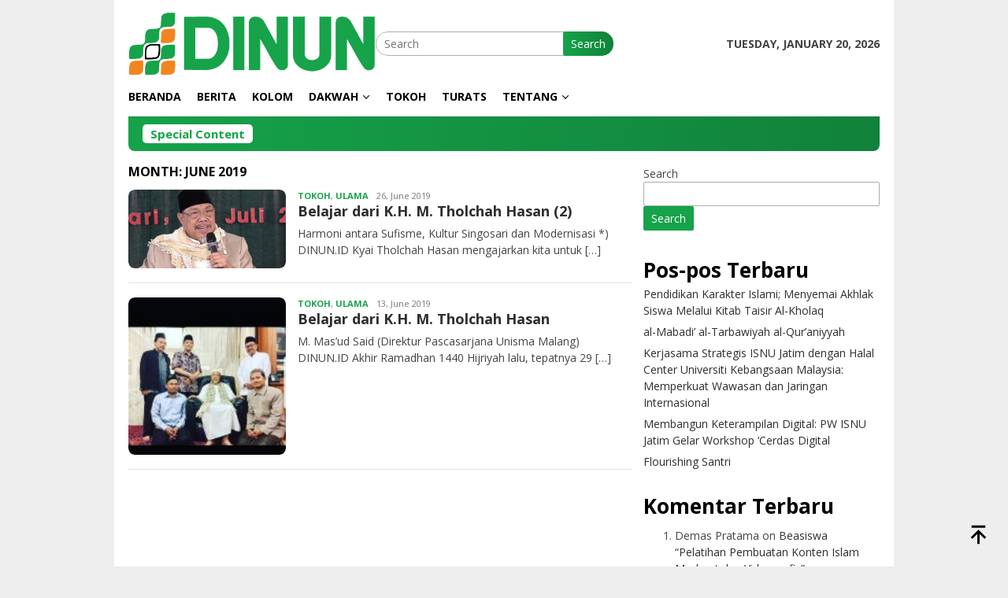

--- FILE ---
content_type: text/html; charset=UTF-8
request_url: https://dinun.id/2019/06/
body_size: 10777
content:
<!DOCTYPE html>
<html lang="en-US">
<head itemscope="itemscope" itemtype="http://schema.org/WebSite">
<meta charset="UTF-8">
<meta name="viewport" content="width=device-width, initial-scale=1">
<link rel="profile" href="https://gmpg.org/xfn/11">

<script type="text/javascript">
/* <![CDATA[ */
(()=>{var e={};e.g=function(){if("object"==typeof globalThis)return globalThis;try{return this||new Function("return this")()}catch(e){if("object"==typeof window)return window}}(),function({ampUrl:n,isCustomizePreview:t,isAmpDevMode:r,noampQueryVarName:o,noampQueryVarValue:s,disabledStorageKey:i,mobileUserAgents:a,regexRegex:c}){if("undefined"==typeof sessionStorage)return;const d=new RegExp(c);if(!a.some((e=>{const n=e.match(d);return!(!n||!new RegExp(n[1],n[2]).test(navigator.userAgent))||navigator.userAgent.includes(e)})))return;e.g.addEventListener("DOMContentLoaded",(()=>{const e=document.getElementById("amp-mobile-version-switcher");if(!e)return;e.hidden=!1;const n=e.querySelector("a[href]");n&&n.addEventListener("click",(()=>{sessionStorage.removeItem(i)}))}));const g=r&&["paired-browsing-non-amp","paired-browsing-amp"].includes(window.name);if(sessionStorage.getItem(i)||t||g)return;const u=new URL(location.href),m=new URL(n);m.hash=u.hash,u.searchParams.has(o)&&s===u.searchParams.get(o)?sessionStorage.setItem(i,"1"):m.href!==u.href&&(window.stop(),location.replace(m.href))}({"ampUrl":"https:\/\/dinun.id\/2019\/06\/?amp=1","noampQueryVarName":"noamp","noampQueryVarValue":"mobile","disabledStorageKey":"amp_mobile_redirect_disabled","mobileUserAgents":["Mobile","Android","Silk\/","Kindle","BlackBerry","Opera Mini","Opera Mobi"],"regexRegex":"^\\\/((?:.|\\n)+)\\\/([i]*)$","isCustomizePreview":false,"isAmpDevMode":false})})();
/* ]]> */
</script>
<meta name='robots' content='noindex, follow' />
	<style>img:is([sizes="auto" i], [sizes^="auto," i]) { contain-intrinsic-size: 3000px 1500px }</style>
	
	<!-- This site is optimized with the Yoast SEO Premium plugin v24.0 (Yoast SEO v26.7) - https://yoast.com/wordpress/plugins/seo/ -->
	<title>June 2019 - Dai Intelektual Nusantara Network</title>
	<meta property="og:locale" content="en_US" />
	<meta property="og:type" content="website" />
	<meta property="og:title" content="June 2019" />
	<meta property="og:url" content="https://dinun.id/2019/06/" />
	<meta property="og:site_name" content="Dai Intelektual Nusantara Network" />
	<meta name="twitter:card" content="summary_large_image" />
	<script type="application/ld+json" class="yoast-schema-graph">{"@context":"https://schema.org","@graph":[{"@type":"CollectionPage","@id":"https://dinun.id/2019/06/","url":"https://dinun.id/2019/06/","name":"June 2019 - Dai Intelektual Nusantara Network","isPartOf":{"@id":"https://dinun.id/#website"},"primaryImageOfPage":{"@id":"https://dinun.id/2019/06/#primaryimage"},"image":{"@id":"https://dinun.id/2019/06/#primaryimage"},"thumbnailUrl":"https://dinun.id/wp-content/uploads/2020/05/KH-Tholchah.jpg","breadcrumb":{"@id":"https://dinun.id/2019/06/#breadcrumb"},"inLanguage":"en-US"},{"@type":"ImageObject","inLanguage":"en-US","@id":"https://dinun.id/2019/06/#primaryimage","url":"https://dinun.id/wp-content/uploads/2020/05/KH-Tholchah.jpg","contentUrl":"https://dinun.id/wp-content/uploads/2020/05/KH-Tholchah.jpg","width":600,"height":300},{"@type":"BreadcrumbList","@id":"https://dinun.id/2019/06/#breadcrumb","itemListElement":[{"@type":"ListItem","position":1,"name":"Home","item":"https://dinun.id/"},{"@type":"ListItem","position":2,"name":"Archives for June 2019"}]},{"@type":"WebSite","@id":"https://dinun.id/#website","url":"https://dinun.id/","name":"Dai Intelektual Nusantara Network","description":"","publisher":{"@id":"https://dinun.id/#organization"},"potentialAction":[{"@type":"SearchAction","target":{"@type":"EntryPoint","urlTemplate":"https://dinun.id/?s={search_term_string}"},"query-input":{"@type":"PropertyValueSpecification","valueRequired":true,"valueName":"search_term_string"}}],"inLanguage":"en-US"},{"@type":"Organization","@id":"https://dinun.id/#organization","name":"dinun","url":"https://dinun.id/","logo":{"@type":"ImageObject","inLanguage":"en-US","@id":"https://dinun.id/#/schema/logo/image/","url":"https://dinun.id/wp-content/uploads/2020/05/logo-dinun-stick-color.png","contentUrl":"https://dinun.id/wp-content/uploads/2020/05/logo-dinun-stick-color.png","width":543,"height":143,"caption":"dinun"},"image":{"@id":"https://dinun.id/#/schema/logo/image/"},"sameAs":["https://www.facebook.com/dinunindonesia/"]}]}</script>
	<!-- / Yoast SEO Premium plugin. -->


<link rel='dns-prefetch' href='//fonts.googleapis.com' />
<link rel='dns-prefetch' href='//www.googletagmanager.com' />
<link rel="alternate" type="application/rss+xml" title="Dai Intelektual Nusantara Network &raquo; Feed" href="https://dinun.id/feed/" />
<link rel="alternate" type="application/rss+xml" title="Dai Intelektual Nusantara Network &raquo; Comments Feed" href="https://dinun.id/comments/feed/" />
<script type="text/javascript">
/* <![CDATA[ */
window._wpemojiSettings = {"baseUrl":"https:\/\/s.w.org\/images\/core\/emoji\/16.0.1\/72x72\/","ext":".png","svgUrl":"https:\/\/s.w.org\/images\/core\/emoji\/16.0.1\/svg\/","svgExt":".svg","source":{"concatemoji":"https:\/\/dinun.id\/wp-includes\/js\/wp-emoji-release.min.js?ver=6.8.3"}};
/*! This file is auto-generated */
!function(s,n){var o,i,e;function c(e){try{var t={supportTests:e,timestamp:(new Date).valueOf()};sessionStorage.setItem(o,JSON.stringify(t))}catch(e){}}function p(e,t,n){e.clearRect(0,0,e.canvas.width,e.canvas.height),e.fillText(t,0,0);var t=new Uint32Array(e.getImageData(0,0,e.canvas.width,e.canvas.height).data),a=(e.clearRect(0,0,e.canvas.width,e.canvas.height),e.fillText(n,0,0),new Uint32Array(e.getImageData(0,0,e.canvas.width,e.canvas.height).data));return t.every(function(e,t){return e===a[t]})}function u(e,t){e.clearRect(0,0,e.canvas.width,e.canvas.height),e.fillText(t,0,0);for(var n=e.getImageData(16,16,1,1),a=0;a<n.data.length;a++)if(0!==n.data[a])return!1;return!0}function f(e,t,n,a){switch(t){case"flag":return n(e,"\ud83c\udff3\ufe0f\u200d\u26a7\ufe0f","\ud83c\udff3\ufe0f\u200b\u26a7\ufe0f")?!1:!n(e,"\ud83c\udde8\ud83c\uddf6","\ud83c\udde8\u200b\ud83c\uddf6")&&!n(e,"\ud83c\udff4\udb40\udc67\udb40\udc62\udb40\udc65\udb40\udc6e\udb40\udc67\udb40\udc7f","\ud83c\udff4\u200b\udb40\udc67\u200b\udb40\udc62\u200b\udb40\udc65\u200b\udb40\udc6e\u200b\udb40\udc67\u200b\udb40\udc7f");case"emoji":return!a(e,"\ud83e\udedf")}return!1}function g(e,t,n,a){var r="undefined"!=typeof WorkerGlobalScope&&self instanceof WorkerGlobalScope?new OffscreenCanvas(300,150):s.createElement("canvas"),o=r.getContext("2d",{willReadFrequently:!0}),i=(o.textBaseline="top",o.font="600 32px Arial",{});return e.forEach(function(e){i[e]=t(o,e,n,a)}),i}function t(e){var t=s.createElement("script");t.src=e,t.defer=!0,s.head.appendChild(t)}"undefined"!=typeof Promise&&(o="wpEmojiSettingsSupports",i=["flag","emoji"],n.supports={everything:!0,everythingExceptFlag:!0},e=new Promise(function(e){s.addEventListener("DOMContentLoaded",e,{once:!0})}),new Promise(function(t){var n=function(){try{var e=JSON.parse(sessionStorage.getItem(o));if("object"==typeof e&&"number"==typeof e.timestamp&&(new Date).valueOf()<e.timestamp+604800&&"object"==typeof e.supportTests)return e.supportTests}catch(e){}return null}();if(!n){if("undefined"!=typeof Worker&&"undefined"!=typeof OffscreenCanvas&&"undefined"!=typeof URL&&URL.createObjectURL&&"undefined"!=typeof Blob)try{var e="postMessage("+g.toString()+"("+[JSON.stringify(i),f.toString(),p.toString(),u.toString()].join(",")+"));",a=new Blob([e],{type:"text/javascript"}),r=new Worker(URL.createObjectURL(a),{name:"wpTestEmojiSupports"});return void(r.onmessage=function(e){c(n=e.data),r.terminate(),t(n)})}catch(e){}c(n=g(i,f,p,u))}t(n)}).then(function(e){for(var t in e)n.supports[t]=e[t],n.supports.everything=n.supports.everything&&n.supports[t],"flag"!==t&&(n.supports.everythingExceptFlag=n.supports.everythingExceptFlag&&n.supports[t]);n.supports.everythingExceptFlag=n.supports.everythingExceptFlag&&!n.supports.flag,n.DOMReady=!1,n.readyCallback=function(){n.DOMReady=!0}}).then(function(){return e}).then(function(){var e;n.supports.everything||(n.readyCallback(),(e=n.source||{}).concatemoji?t(e.concatemoji):e.wpemoji&&e.twemoji&&(t(e.twemoji),t(e.wpemoji)))}))}((window,document),window._wpemojiSettings);
/* ]]> */
</script>

<link rel='stylesheet' id='dashicons-css' href='https://dinun.id/wp-includes/css/dashicons.min.css?ver=6.8.3' type='text/css' media='all' />
<link rel='stylesheet' id='post-views-counter-frontend-css' href='https://dinun.id/wp-content/plugins/post-views-counter/css/frontend.min.css?ver=1.5.5' type='text/css' media='all' />
<style id='wp-emoji-styles-inline-css' type='text/css'>

	img.wp-smiley, img.emoji {
		display: inline !important;
		border: none !important;
		box-shadow: none !important;
		height: 1em !important;
		width: 1em !important;
		margin: 0 0.07em !important;
		vertical-align: -0.1em !important;
		background: none !important;
		padding: 0 !important;
	}
</style>
<link crossorigin="anonymous" rel='stylesheet' id='bloggingpro-fonts-css' href='https://fonts.googleapis.com/css?family=Open+Sans%3Aregular%2Citalic%2C700%2C300%26subset%3Dlatin%2C&#038;ver=1.4.1' type='text/css' media='all' />
<link rel='stylesheet' id='bloggingpro-style-css' href='https://dinun.id/wp-content/themes/bloggingpro/style.css?ver=1.4.1' type='text/css' media='all' />
<style id='bloggingpro-style-inline-css' type='text/css'>
kbd,a.button,button,.button,button.button,input[type="button"],input[type="reset"],input[type="submit"],.tagcloud a,ul.page-numbers li a.prev.page-numbers,ul.page-numbers li a.next.page-numbers,ul.page-numbers li span.page-numbers,.page-links > .page-link-number,.cat-links ul li a,.entry-footer .tag-text,.gmr-recentposts-widget li.listpost-gallery .gmr-rp-content .gmr-metacontent .cat-links-content a,.page-links > .post-page-numbers.current span,ol.comment-list li div.reply a,#cancel-comment-reply-link,.entry-footer .tags-links a:hover,.gmr-topnotification{background-color:#16a34a;}#primary-menu > li ul .current-menu-item > a,#primary-menu .sub-menu > li:hover > a,.cat-links-content a,.tagcloud li:before,a:hover,a:focus,a:active,.gmr-ontop:hover path,#navigationamp button.close-topnavmenu-wrap,.sidr a#sidr-id-close-topnavmenu-button,.sidr-class-menu-item i._mi,.sidr-class-menu-item img._mi,.text-marquee{color:#16a34a;}.widget-title:after,a.button,button,.button,button.button,input[type="button"],input[type="reset"],input[type="submit"],.tagcloud a,.sticky .gmr-box-content,.bypostauthor > .comment-body,.gmr-ajax-loader div:nth-child(1),.gmr-ajax-loader div:nth-child(2),.entry-footer .tags-links a:hover{border-color:#16a34a;}a,.gmr-ontop path{color:#2E2E2E;}.entry-content-single p a{color:#16a34a;}body{color:#444444;font-family:"Open Sans","Helvetica Neue",sans-serif;font-weight:500;font-size:14px;}.site-header{background-image:url();-webkit-background-size:auto;-moz-background-size:auto;-o-background-size:auto;background-size:auto;background-repeat:repeat;background-position:center top;background-attachment:scroll;}.site-header,.gmr-verytopbanner{background-color:#ffffff;}.site-title a{color:#16a34a;}.site-description{color:#999999;}.top-header{background-color:#ffffff;}#gmr-responsive-menu,.gmr-mainmenu #primary-menu > li > a,.search-trigger .gmr-icon{color:#000000;}.gmr-mainmenu #primary-menu > li.menu-border > a span,.gmr-mainmenu #primary-menu > li.page_item_has_children > a:after,.gmr-mainmenu #primary-menu > li.menu-item-has-children > a:after,.gmr-mainmenu #primary-menu .sub-menu > li.page_item_has_children > a:after,.gmr-mainmenu #primary-menu .sub-menu > li.menu-item-has-children > a:after{border-color:#000000;}#gmr-responsive-menu:hover,.gmr-mainmenu #primary-menu > li:hover > a,.gmr-mainmenu #primary-menu > .current-menu-item > a,.gmr-mainmenu #primary-menu .current-menu-ancestor > a,.gmr-mainmenu #primary-menu .current_page_item > a,.gmr-mainmenu #primary-menu .current_page_ancestor > a,.search-trigger .gmr-icon:hover{color:#16a34a;}.gmr-mainmenu #primary-menu > li.menu-border:hover > a span,.gmr-mainmenu #primary-menu > li.menu-border.current-menu-item > a span,.gmr-mainmenu #primary-menu > li.menu-border.current-menu-ancestor > a span,.gmr-mainmenu #primary-menu > li.menu-border.current_page_item > a span,.gmr-mainmenu #primary-menu > li.menu-border.current_page_ancestor > a span,.gmr-mainmenu #primary-menu > li.page_item_has_children:hover > a:after,.gmr-mainmenu #primary-menu > li.menu-item-has-children:hover > a:after,.gmr-mainmenu #primary-menu .sub-menu > li.page_item_has_children:hover > a:after,.gmr-mainmenu #primary-menu .sub-menu > li.menu-item-has-children:hover > a:after{border-color:#16a34a;}.secondwrap-menu .gmr-mainmenu #primary-menu > li > a,.secondwrap-menu .search-trigger .gmr-icon{color:#555555;}#primary-menu > li.menu-border > a span{border-color:#555555;}.secondwrap-menu .gmr-mainmenu #primary-menu > li:hover > a,.secondwrap-menu .gmr-mainmenu #primary-menu > .current-menu-item > a,.secondwrap-menu .gmr-mainmenu #primary-menu .current-menu-ancestor > a,.secondwrap-menu .gmr-mainmenu #primary-menu .current_page_item > a,.secondwrap-menu .gmr-mainmenu #primary-menu .current_page_ancestor > a,.secondwrap-menu .gmr-mainmenu #primary-menu > li.page_item_has_children:hover > a:after,.secondwrap-menu .gmr-mainmenu #primary-menu > li.menu-item-has-children:hover > a:after,.secondwrap-menu .gmr-mainmenu #primary-menu .sub-menu > li.page_item_has_children:hover > a:after,.secondwrap-menu .gmr-mainmenu #primary-menu .sub-menu > li.menu-item-has-children:hover > a:after,.secondwrap-menu .search-trigger .gmr-icon:hover{color:#16a34a;}.secondwrap-menu .gmr-mainmenu #primary-menu > li.menu-border:hover > a span,.secondwrap-menu .gmr-mainmenu #primary-menu > li.menu-border.current-menu-item > a span,.secondwrap-menu .gmr-mainmenu #primary-menu > li.menu-border.current-menu-ancestor > a span,.secondwrap-menu .gmr-mainmenu #primary-menu > li.menu-border.current_page_item > a span,.secondwrap-menu .gmr-mainmenu #primary-menu > li.menu-border.current_page_ancestor > a span,.secondwrap-menu .gmr-mainmenu #primary-menu > li.page_item_has_children:hover > a:after,.secondwrap-menu .gmr-mainmenu #primary-menu > li.menu-item-has-children:hover > a:after,.secondwrap-menu .gmr-mainmenu #primary-menu .sub-menu > li.page_item_has_children:hover > a:after,.secondwrap-menu .gmr-mainmenu #primary-menu .sub-menu > li.menu-item-has-children:hover > a:after{border-color:#16a34a;}h1,h2,h3,h4,h5,h6,.h1,.h2,.h3,.h4,.h5,.h6,.site-title,#primary-menu > li > a,.gmr-rp-biglink a,.gmr-rp-link a,.gmr-gallery-related ul li p a{font-family:"Open Sans","Helvetica Neue",sans-serif;}.entry-main-single,.entry-main-single p{font-size:16px;}h1.title,h1.entry-title{font-size:32px;}h2.entry-title{font-size:18px;}.footer-container{background-color:#F5F5F5;}.widget-footer,.content-footer,.site-footer,.content-footer h3.widget-title{color:#B4B4B4;}.widget-footer a,.content-footer a,.site-footer a{color:#565656;}.widget-footer a:hover,.content-footer a:hover,.site-footer a:hover{color:#16a34a;}
</style>
<link rel="https://api.w.org/" href="https://dinun.id/wp-json/" /><link rel="EditURI" type="application/rsd+xml" title="RSD" href="https://dinun.id/xmlrpc.php?rsd" />
<meta name="generator" content="WordPress 6.8.3" />
<meta name="generator" content="Site Kit by Google 1.170.0" />  <script src="https://cdn.onesignal.com/sdks/web/v16/OneSignalSDK.page.js" defer></script>
  <script>
          window.OneSignalDeferred = window.OneSignalDeferred || [];
          OneSignalDeferred.push(async function(OneSignal) {
            await OneSignal.init({
              appId: "",
              serviceWorkerOverrideForTypical: true,
              path: "https://dinun.id/wp-content/plugins/onesignal-free-web-push-notifications/sdk_files/",
              serviceWorkerParam: { scope: "/wp-content/plugins/onesignal-free-web-push-notifications/sdk_files/push/onesignal/" },
              serviceWorkerPath: "OneSignalSDKWorker.js",
            });
          });

          // Unregister the legacy OneSignal service worker to prevent scope conflicts
          if (navigator.serviceWorker) {
            navigator.serviceWorker.getRegistrations().then((registrations) => {
              // Iterate through all registered service workers
              registrations.forEach((registration) => {
                // Check the script URL to identify the specific service worker
                if (registration.active && registration.active.scriptURL.includes('OneSignalSDKWorker.js.php')) {
                  // Unregister the service worker
                  registration.unregister().then((success) => {
                    if (success) {
                      console.log('OneSignalSW: Successfully unregistered:', registration.active.scriptURL);
                    } else {
                      console.log('OneSignalSW: Failed to unregister:', registration.active.scriptURL);
                    }
                  });
                }
              });
            }).catch((error) => {
              console.error('Error fetching service worker registrations:', error);
            });
        }
        </script>
<link rel="alternate" type="text/html" media="only screen and (max-width: 640px)" href="https://dinun.id/2019/06/?amp=1"><link rel="amphtml" href="https://dinun.id/2019/06/?amp=1"><style>#amp-mobile-version-switcher{left:0;position:absolute;width:100%;z-index:100}#amp-mobile-version-switcher>a{background-color:#444;border:0;color:#eaeaea;display:block;font-family:-apple-system,BlinkMacSystemFont,Segoe UI,Roboto,Oxygen-Sans,Ubuntu,Cantarell,Helvetica Neue,sans-serif;font-size:16px;font-weight:600;padding:15px 0;text-align:center;-webkit-text-decoration:none;text-decoration:none}#amp-mobile-version-switcher>a:active,#amp-mobile-version-switcher>a:focus,#amp-mobile-version-switcher>a:hover{-webkit-text-decoration:underline;text-decoration:underline}</style><link rel="icon" href="https://dinun.id/wp-content/uploads/2020/05/cropped-Ion-Dinun-transparan-32x32.png" sizes="32x32" />
<link rel="icon" href="https://dinun.id/wp-content/uploads/2020/05/cropped-Ion-Dinun-transparan-192x192.png" sizes="192x192" />
<link rel="apple-touch-icon" href="https://dinun.id/wp-content/uploads/2020/05/cropped-Ion-Dinun-transparan-180x180.png" />
<meta name="msapplication-TileImage" content="https://dinun.id/wp-content/uploads/2020/05/cropped-Ion-Dinun-transparan-270x270.png" />
</head>

<body class="archive date wp-theme-bloggingpro gmr-theme idtheme kentooz gmr-box-layout gmr-sticky group-blog hfeed" itemscope="itemscope" itemtype="http://schema.org/WebPage">
<div id="full-container">
<a class="skip-link screen-reader-text" href="#main">Skip to content</a>


<header id="masthead" class="site-header" role="banner" itemscope="itemscope" itemtype="http://schema.org/WPHeader">
	<div class="container">
					<div class="clearfix gmr-headwrapper">

				<div class="list-table clearfix">
					<div class="table-row">
						<div class="table-cell onlymobile-menu">
															<a id="gmr-responsive-menu" href="#menus" rel="nofollow" title="Mobile Menu"><svg xmlns="http://www.w3.org/2000/svg" xmlns:xlink="http://www.w3.org/1999/xlink" aria-hidden="true" role="img" width="1em" height="1em" preserveAspectRatio="xMidYMid meet" viewBox="0 0 24 24"><path d="M3 6h18v2H3V6m0 5h18v2H3v-2m0 5h18v2H3v-2z" fill="currentColor"/></svg><span class="screen-reader-text">Mobile Menu</span></a>
													</div>
												<div class="close-topnavmenu-wrap"><a id="close-topnavmenu-button" rel="nofollow" href="#"><svg xmlns="http://www.w3.org/2000/svg" xmlns:xlink="http://www.w3.org/1999/xlink" aria-hidden="true" role="img" width="1em" height="1em" preserveAspectRatio="xMidYMid meet" viewBox="0 0 24 24"><path d="M12 20c-4.41 0-8-3.59-8-8s3.59-8 8-8s8 3.59 8 8s-3.59 8-8 8m0-18C6.47 2 2 6.47 2 12s4.47 10 10 10s10-4.47 10-10S17.53 2 12 2m2.59 6L12 10.59L9.41 8L8 9.41L10.59 12L8 14.59L9.41 16L12 13.41L14.59 16L16 14.59L13.41 12L16 9.41L14.59 8z" fill="currentColor"/></svg></a></div>
												<div class="table-cell gmr-logo">
															<div class="logo-wrap">
									<a href="https://dinun.id/" class="custom-logo-link" itemprop="url" title="Dai Intelektual Nusantara Network">
										<img src="https://dinun.id/wp-content/uploads/2020/05/logo-dinun-stick-color.png" alt="Dai Intelektual Nusantara Network" title="Dai Intelektual Nusantara Network" />
									</a>
								</div>
														</div>
													<div class="table-cell search">
								<a id="search-menu-button-top" class="responsive-searchbtn pull-right" href="#" rel="nofollow"><svg xmlns="http://www.w3.org/2000/svg" xmlns:xlink="http://www.w3.org/1999/xlink" aria-hidden="true" role="img" width="1em" height="1em" preserveAspectRatio="xMidYMid meet" viewBox="0 0 24 24"><g fill="none"><path d="M21 21l-4.486-4.494M19 10.5a8.5 8.5 0 1 1-17 0a8.5 8.5 0 0 1 17 0z" stroke="currentColor" stroke-width="2" stroke-linecap="round"/></g></svg></a>
								<form method="get" id="search-topsearchform-container" class="gmr-searchform searchform topsearchform" action="https://dinun.id/">
									<input type="text" name="s" id="s" placeholder="Search" />
									<button type="submit" class="topsearch-submit">Search</button>
								</form>
							</div>
							<div class="table-cell gmr-table-date">
								<span class="gmr-top-date pull-right" data-lang="en-US"></span>
							</div>
											</div>
				</div>
							</div>
				</div><!-- .container -->
</header><!-- #masthead -->

<div class="top-header">
	<div class="container">
	<div class="gmr-menuwrap mainwrap-menu clearfix">
		<nav id="site-navigation" class="gmr-mainmenu" role="navigation" itemscope="itemscope" itemtype="http://schema.org/SiteNavigationElement">
			<ul id="primary-menu" class="menu"><li class="menu-item menu-item-type-menulogo-btn gmr-menulogo-btn"><a href="https://dinun.id/" id="menulogo-button" itemprop="url" title="Dai Intelektual Nusantara Network"><img src="https://dinun.id/wp-content/uploads/2020/05/logo-dinun-stick-color.png" alt="Dai Intelektual Nusantara Network" title="Dai Intelektual Nusantara Network" itemprop="image" /></a></li><li id="menu-item-2905" class="menu-item menu-item-type-custom menu-item-object-custom menu-item-home menu-item-2905"><a href="https://dinun.id/" itemprop="url"><span itemprop="name">Beranda</span></a></li>
<li id="menu-item-2430" class="menu-item menu-item-type-taxonomy menu-item-object-category menu-item-2430"><a href="https://dinun.id/category/berita/" itemprop="url"><span itemprop="name">Berita</span></a></li>
<li id="menu-item-2383" class="menu-item menu-item-type-taxonomy menu-item-object-category menu-item-2383"><a href="https://dinun.id/category/kolom/" itemprop="url"><span itemprop="name">Kolom</span></a></li>
<li id="menu-item-2385" class="menu-item menu-item-type-taxonomy menu-item-object-category menu-item-has-children menu-item-2385"><a href="https://dinun.id/category/dakwah/" itemprop="url"><span itemprop="name">Dakwah</span></a>
<ul class="sub-menu">
	<li id="menu-item-2386" class="menu-item menu-item-type-taxonomy menu-item-object-category menu-item-2386"><a href="https://dinun.id/category/hikmah/" itemprop="url"><span itemprop="name">Hikmah</span></a></li>
	<li id="menu-item-2478" class="menu-item menu-item-type-taxonomy menu-item-object-category menu-item-2478"><a href="https://dinun.id/category/khutbah/" itemprop="url"><span itemprop="name">Khutbah</span></a></li>
</ul>
</li>
<li id="menu-item-2387" class="menu-item menu-item-type-taxonomy menu-item-object-category menu-item-2387"><a href="https://dinun.id/category/tokoh/" itemprop="url"><span itemprop="name">Tokoh</span></a></li>
<li id="menu-item-2388" class="menu-item menu-item-type-taxonomy menu-item-object-category menu-item-2388"><a href="https://dinun.id/category/turats/" itemprop="url"><span itemprop="name">Turats</span></a></li>
<li id="menu-item-2390" class="menu-item menu-item-type-custom menu-item-object-custom menu-item-has-children menu-item-2390"><a href="#" itemprop="url"><span itemprop="name">Tentang</span></a>
<ul class="sub-menu">
	<li id="menu-item-2391" class="menu-item menu-item-type-post_type menu-item-object-page menu-item-2391"><a href="https://dinun.id/kontak/" itemprop="url"><span itemprop="name">Kontak</span></a></li>
	<li id="menu-item-2392" class="menu-item menu-item-type-post_type menu-item-object-page menu-item-2392"><a href="https://dinun.id/tim-pengelola/" itemprop="url"><span itemprop="name">Tim Pengelola</span></a></li>
</ul>
</li>
<li class="menu-item menu-item-type-search-btn gmr-search-btn pull-right"><a id="search-menu-button" href="#" rel="nofollow"><svg xmlns="http://www.w3.org/2000/svg" xmlns:xlink="http://www.w3.org/1999/xlink" aria-hidden="true" role="img" width="1em" height="1em" preserveAspectRatio="xMidYMid meet" viewBox="0 0 24 24"><g fill="none"><path d="M21 21l-4.486-4.494M19 10.5a8.5 8.5 0 1 1-17 0a8.5 8.5 0 0 1 17 0z" stroke="currentColor" stroke-width="2" stroke-linecap="round"/></g></svg></a><div class="search-dropdown search" id="search-dropdown-container"><form method="get" class="gmr-searchform searchform" action="https://dinun.id/"><input type="text" name="s" id="s" placeholder="Search" /></form></div></li></ul>		</nav><!-- #site-navigation -->
	</div>
		</div><!-- .container -->
</div><!-- .top-header -->
<div class="site inner-wrap" id="site-container">

<div class="container"><div class="gmr-topnotification"><div class="wrap-marquee"><div class="text-marquee">Special Content</div><span class="marquee"></span></div></div></div>

	<div id="content" class="gmr-content">

		<div class="container">
			<div class="row">

<div id="primary" class="col-md-main">
	<div class="content-area">
		
		<h1 class="page-title" itemprop="headline">Month: <span>June 2019</span></h1>
		<main id="main" class="site-main gmr-infinite-selector" role="main">

		<div id="gmr-main-load">
<article id="post-1435" class="item-content gmr-box-content item-infinite gmr-smallthumb clearfix post-1435 post type-post status-publish format-standard has-post-thumbnail hentry category-tokoh category-ulama tag-kh-tholchah-hasan tag-kh-tholhah-hasan tag-ulama tag-ulama-nusantara" itemscope="itemscope" itemtype="http://schema.org/CreativeWork">
	<div class="pull-left content-thumbnail thumb-radius"><a href="https://dinun.id/belajar-dari-k-h-m-tholchah-hasan-2-harmoni-antara-sufisme-kultur-singosari-dan-modernisasi/" itemprop="url" title="" rel="bookmark"><img width="200" height="100" src="https://dinun.id/wp-content/uploads/2020/05/KH-Tholchah-300x150.jpg" class="attachment-medium size-medium wp-post-image" alt="" decoding="async" srcset="https://dinun.id/wp-content/uploads/2020/05/KH-Tholchah-300x150.jpg 300w, https://dinun.id/wp-content/uploads/2020/05/KH-Tholchah-360x180.jpg 360w, https://dinun.id/wp-content/uploads/2020/05/KH-Tholchah.jpg 600w" sizes="(max-width: 200px) 100vw, 200px" title="KH Tholchah" /></a></div>	<div class="item-article">
		<div class="gmr-metacontent gmr-metacontent-archive"><span class="cat-links-content"><a href="https://dinun.id/category/tokoh/" rel="category tag">Tokoh</a>, <a href="https://dinun.id/category/ulama/" rel="category tag">Ulama</a></span><span class="entry-author vcard screen-reader-text" itemprop="author" itemscope="itemscope" itemtype="http://schema.org/person"><a class="url fn n" href="https://dinun.id/author/dinun/" title="Permalink to: dinun" itemprop="url"><span itemprop="name">dinun</span></a></span><span class="posted-on byline"><time class="entry-date published" itemprop="datePublished" datetime="2019-06-26T08:21:13+07:00">26, June 2019</time><time class="updated" datetime="2020-05-27T23:54:27+07:00">27, May 2020</time></span></div>		<header class="entry-header">
			<h2 class="entry-title" itemprop="headline"><a href="https://dinun.id/belajar-dari-k-h-m-tholchah-hasan-2-harmoni-antara-sufisme-kultur-singosari-dan-modernisasi/" title="Belajar dari K.H. M. Tholchah Hasan (2)" rel="bookmark">Belajar dari K.H. M. Tholchah Hasan (2)</a></h2>		</header><!-- .entry-header -->

			<div class="entry-content entry-content-archive" itemprop="text">
				<p>Harmoni antara Sufisme, Kultur Singosari dan Modernisasi *) DINUN.ID Kyai Tholchah Hasan mengajarkan kita untuk&nbsp;[&hellip;]</p>
			</div><!-- .entry-content -->

	</div><!-- .item-article -->

	
</article><!-- #post-## -->

<article id="post-1421" class="item-content gmr-box-content item-infinite gmr-smallthumb clearfix post-1421 post type-post status-publish format-standard has-post-thumbnail hentry category-tokoh category-ulama-tokoh tag-dinun-id tag-sabilillah tag-singosari tag-unisma" itemscope="itemscope" itemtype="http://schema.org/CreativeWork">
	<div class="pull-left content-thumbnail thumb-radius"><a href="https://dinun.id/belajar-dari-k-h-m-tholchah-hasan/" itemprop="url" title="" rel="bookmark"><img width="112" height="112" src="https://dinun.id/wp-content/uploads/2020/05/kenanagan-kh-tholchah-hasan_orig-300x300.jpg" class="attachment-medium size-medium wp-post-image" alt="" decoding="async" srcset="https://dinun.id/wp-content/uploads/2020/05/kenanagan-kh-tholchah-hasan_orig-300x300.jpg 300w, https://dinun.id/wp-content/uploads/2020/05/kenanagan-kh-tholchah-hasan_orig-150x150.jpg 150w, https://dinun.id/wp-content/uploads/2020/05/kenanagan-kh-tholchah-hasan_orig.jpg 720w" sizes="(max-width: 112px) 100vw, 112px" title="kenanagan-kh-tholchah-hasan_orig" /></a></div>	<div class="item-article">
		<div class="gmr-metacontent gmr-metacontent-archive"><span class="cat-links-content"><a href="https://dinun.id/category/tokoh/" rel="category tag">Tokoh</a>, <a href="https://dinun.id/category/tokoh/ulama-tokoh/" rel="category tag">Ulama</a></span><span class="entry-author vcard screen-reader-text" itemprop="author" itemscope="itemscope" itemtype="http://schema.org/person"><a class="url fn n" href="https://dinun.id/author/dinun/" title="Permalink to: dinun" itemprop="url"><span itemprop="name">dinun</span></a></span><span class="posted-on byline"><time class="entry-date published" itemprop="datePublished" datetime="2019-06-13T06:08:04+07:00">13, June 2019</time><time class="updated" datetime="2020-05-27T23:34:43+07:00">27, May 2020</time></span></div>		<header class="entry-header">
			<h2 class="entry-title" itemprop="headline"><a href="https://dinun.id/belajar-dari-k-h-m-tholchah-hasan/" title="Belajar dari K.H. M. Tholchah Hasan" rel="bookmark">Belajar dari K.H. M. Tholchah Hasan</a></h2>		</header><!-- .entry-header -->

			<div class="entry-content entry-content-archive" itemprop="text">
				<p>M. Mas’ud Said (Direktur Pascasarjana Unisma Malang) DINUN.ID Akhir Ramadhan 1440 Hijriyah lalu, tepatnya 29&nbsp;[&hellip;]</p>
			</div><!-- .entry-content -->

	</div><!-- .item-article -->

	
</article><!-- #post-## -->
</div><div class="pagination"></div>
		</main><!-- #main -->
	</div><!-- .content-area -->
</div><!-- #primary -->


<aside id="secondary" class="widget-area col-md-sidebar pos-sticky" role="complementary" itemscope="itemscope" itemtype="http://schema.org/WPSideBar">
	<div id="block-3" class="widget widget_block widget_search"><form role="search" method="get" action="https://dinun.id/" class="wp-block-search__button-outside wp-block-search__text-button wp-block-search"    ><label class="wp-block-search__label" for="wp-block-search__input-1" >Search</label><div class="wp-block-search__inside-wrapper " ><input class="wp-block-search__input" id="wp-block-search__input-1" placeholder="" value="" type="search" name="s" required /><button aria-label="Search" class="wp-block-search__button wp-element-button" type="submit" >Search</button></div></form></div><div id="block-4" class="widget widget_block"><div class="wp-block-group"><div class="wp-block-group__inner-container is-layout-flow wp-block-group-is-layout-flow"><h2 class="wp-block-heading">Pos-pos Terbaru</h2><ul class="wp-block-latest-posts__list wp-block-latest-posts"><li><a class="wp-block-latest-posts__post-title" href="https://dinun.id/pendidikan-karakter-islami/">Pendidikan Karakter Islami; Menyemai Akhlak Siswa Melalui Kitab Taisir Al-Kholaq</a></li>
<li><a class="wp-block-latest-posts__post-title" href="https://dinun.id/mabadi-tarbawiyah-alquraniyah/">al-Mabadi’ al-Tarbawiyah al-Qur’aniyyah</a></li>
<li><a class="wp-block-latest-posts__post-title" href="https://dinun.id/kerjasama-strategis-isnu-jatim-dengan-halal-center-universiti-kebangsaan-malaysia-memperkuat-wawasan-dan-jaringan-internasional/">Kerjasama Strategis ISNU Jatim dengan Halal Center Universiti Kebangsaan Malaysia: Memperkuat Wawasan dan Jaringan Internasional</a></li>
<li><a class="wp-block-latest-posts__post-title" href="https://dinun.id/membangun-keterampilan-digital-pw-isnu-jatim-gelar-workshop-cerdas-digital/">Membangun Keterampilan Digital: PW ISNU Jatim Gelar Workshop &#8216;Cerdas Digital</a></li>
<li><a class="wp-block-latest-posts__post-title" href="https://dinun.id/flourishing-santri/">Flourishing Santri</a></li>
</ul></div></div></div><div id="block-5" class="widget widget_block"><div class="wp-block-group"><div class="wp-block-group__inner-container is-layout-flow wp-block-group-is-layout-flow"><h2 class="wp-block-heading">Komentar Terbaru</h2><ol class="wp-block-latest-comments"><li class="wp-block-latest-comments__comment"><article><footer class="wp-block-latest-comments__comment-meta"><span class="wp-block-latest-comments__comment-author">Demas Pratama</span> on <a class="wp-block-latest-comments__comment-link" href="https://dinun.id/beasiswa-pelatihan-pembuatan-konten-islam-moderat-dan-videografis/#comment-7">Beasiswa “Pelatihan Pembuatan Konten Islam Moderat dan Videografis”</a></footer></article></li><li class="wp-block-latest-comments__comment"><article><footer class="wp-block-latest-comments__comment-meta"><a class="wp-block-latest-comments__comment-author" href="https://dinun.id/author/lilik-iswanti/">Abdur Rahim</a> on <a class="wp-block-latest-comments__comment-link" href="https://dinun.id/beasiswa-pelatihan-pembuatan-konten-islam-moderat-dan-videografis/#comment-6">Beasiswa “Pelatihan Pembuatan Konten Islam Moderat dan Videografis”</a></footer></article></li><li class="wp-block-latest-comments__comment"><article><footer class="wp-block-latest-comments__comment-meta"><span class="wp-block-latest-comments__comment-author">Muhamad Aminnudin</span> on <a class="wp-block-latest-comments__comment-link" href="https://dinun.id/beasiswa-pelatihan-pembuatan-konten-islam-moderat-dan-videografis/#comment-5">Beasiswa “Pelatihan Pembuatan Konten Islam Moderat dan Videografis”</a></footer></article></li><li class="wp-block-latest-comments__comment"><article><footer class="wp-block-latest-comments__comment-meta"><a class="wp-block-latest-comments__comment-author" href="http://formapp.malangraya">Achmad Qomarudin</a> on <a class="wp-block-latest-comments__comment-link" href="https://dinun.id/beasiswa-pelatihan-pembuatan-konten-islam-moderat-dan-videografis/#comment-4">Beasiswa “Pelatihan Pembuatan Konten Islam Moderat dan Videografis”</a></footer></article></li><li class="wp-block-latest-comments__comment"><article><footer class="wp-block-latest-comments__comment-meta"><a class="wp-block-latest-comments__comment-author" href="http://www.suheriattaqwa.com">Suheri</a> on <a class="wp-block-latest-comments__comment-link" href="https://dinun.id/walisongo-sebagai-paradigma-dakwah-islam-di-nusantara/#comment-3">Walisongo sebagai Paradigma Dakwah Islam di Nusantara</a></footer></article></li></ol></div></div></div><div id="block-7" class="widget widget_block"><div class="wp-block-group"><div class="wp-block-group__inner-container is-layout-flow wp-block-group-is-layout-flow"><h2 class="wp-block-heading">Kategori</h2><ul class="wp-block-categories-list wp-block-categories">	<li class="cat-item cat-item-349"><a href="https://dinun.id/category/berita/">Berita</a>
</li>
	<li class="cat-item cat-item-363"><a href="https://dinun.id/category/berita/buku/">Buku</a>
</li>
	<li class="cat-item cat-item-148"><a href="https://dinun.id/category/dakwah/">Dakwah</a>
</li>
	<li class="cat-item cat-item-85"><a href="https://dinun.id/category/hikmah/">Hikmah</a>
</li>
	<li class="cat-item cat-item-340"><a href="https://dinun.id/category/berita/informasi/">Informasi</a>
</li>
	<li class="cat-item cat-item-310"><a href="https://dinun.id/category/islam-nusantara/">Islam Nusantara</a>
</li>
	<li class="cat-item cat-item-1124"><a href="https://dinun.id/category/katalog/">Katalog</a>
</li>
	<li class="cat-item cat-item-373"><a href="https://dinun.id/category/khutbah/">Khutbah</a>
</li>
	<li class="cat-item cat-item-2"><a href="https://dinun.id/category/kolom/">Kolom</a>
</li>
	<li class="cat-item cat-item-343"><a href="https://dinun.id/category/tokoh/">Tokoh</a>
</li>
	<li class="cat-item cat-item-173"><a href="https://dinun.id/category/turats/">Turats</a>
</li>
	<li class="cat-item cat-item-578"><a href="https://dinun.id/category/tokoh/ulama-tokoh/">Ulama</a>
</li>
	<li class="cat-item cat-item-654"><a href="https://dinun.id/category/berita/ulama-berita/">Ulama</a>
</li>
	<li class="cat-item cat-item-301"><a href="https://dinun.id/category/ulama/">Ulama</a>
</li>
	<li class="cat-item cat-item-1"><a href="https://dinun.id/category/uncategorized/">Uncategorized</a>
</li>
</ul></div></div></div><div id="block-6" class="widget widget_block"><div class="wp-block-group"><div class="wp-block-group__inner-container is-layout-flow wp-block-group-is-layout-flow"><h2 class="wp-block-heading">Arsip</h2><ul class="wp-block-archives-list wp-block-archives">	<li><a href='https://dinun.id/2025/09/'>September 2025</a></li>
	<li><a href='https://dinun.id/2025/05/'>May 2025</a></li>
	<li><a href='https://dinun.id/2025/02/'>February 2025</a></li>
	<li><a href='https://dinun.id/2025/01/'>January 2025</a></li>
	<li><a href='https://dinun.id/2024/12/'>December 2024</a></li>
	<li><a href='https://dinun.id/2024/10/'>October 2024</a></li>
	<li><a href='https://dinun.id/2024/01/'>January 2024</a></li>
	<li><a href='https://dinun.id/2023/10/'>October 2023</a></li>
	<li><a href='https://dinun.id/2021/03/'>March 2021</a></li>
	<li><a href='https://dinun.id/2021/02/'>February 2021</a></li>
	<li><a href='https://dinun.id/2021/01/'>January 2021</a></li>
	<li><a href='https://dinun.id/2020/12/'>December 2020</a></li>
	<li><a href='https://dinun.id/2020/10/'>October 2020</a></li>
	<li><a href='https://dinun.id/2020/09/'>September 2020</a></li>
	<li><a href='https://dinun.id/2020/08/'>August 2020</a></li>
	<li><a href='https://dinun.id/2020/07/'>July 2020</a></li>
	<li><a href='https://dinun.id/2020/06/'>June 2020</a></li>
	<li><a href='https://dinun.id/2020/05/'>May 2020</a></li>
	<li><a href='https://dinun.id/2020/04/'>April 2020</a></li>
	<li><a href='https://dinun.id/2020/03/'>March 2020</a></li>
	<li><a href='https://dinun.id/2020/02/'>February 2020</a></li>
	<li><a href='https://dinun.id/2020/01/'>January 2020</a></li>
	<li><a href='https://dinun.id/2019/10/'>October 2019</a></li>
	<li><a href='https://dinun.id/2019/08/'>August 2019</a></li>
	<li><a href='https://dinun.id/2019/07/'>July 2019</a></li>
	<li><a href='https://dinun.id/2019/06/' aria-current="page">June 2019</a></li>
	<li><a href='https://dinun.id/2019/05/'>May 2019</a></li>
	<li><a href='https://dinun.id/2019/04/'>April 2019</a></li>
	<li><a href='https://dinun.id/2019/02/'>February 2019</a></li>
	<li><a href='https://dinun.id/2019/01/'>January 2019</a></li>
</ul></div></div></div></aside><!-- #secondary -->

			</div><!-- .row -->
		</div><!-- .container -->

			</div><!-- .gmr-content -->

</div><!-- #site-container -->

<div class="footer-container">
	<div class="container">
				<div id="footer-content" class="content-footer">
			<div class="row">
				<div class="footer-column col-md-6">
					<div class="gmr-footer-logo"></div>				</div>

				<div class="footer-column col-md-6">
									</div>
			</div>
		</div>
		<footer id="colophon" class="site-footer" role="contentinfo" itemscope="itemscope" itemtype="http://schema.org/WPFooter">
			<div class="site-info">
			@2023 DINUN			</div><!-- .site-info -->
		</footer>
	</div>
</div><!-- .footer-container -->
</div>

	<div class="gmr-ontop gmr-hide"><svg xmlns="http://www.w3.org/2000/svg" xmlns:xlink="http://www.w3.org/1999/xlink" aria-hidden="true" role="img" width="1em" height="1em" preserveAspectRatio="xMidYMid meet" viewBox="0 0 24 24"><path d="M6 4h12v2H6zm.707 11.707L11 11.414V20h2v-8.586l4.293 4.293l1.414-1.414L12 7.586l-6.707 6.707z" fill="currentColor"/></svg></div>
	<script type="speculationrules">
{"prefetch":[{"source":"document","where":{"and":[{"href_matches":"\/*"},{"not":{"href_matches":["\/wp-*.php","\/wp-admin\/*","\/wp-content\/uploads\/*","\/wp-content\/*","\/wp-content\/plugins\/*","\/wp-content\/themes\/bloggingpro\/*","\/*\\?(.+)"]}},{"not":{"selector_matches":"a[rel~=\"nofollow\"]"}},{"not":{"selector_matches":".no-prefetch, .no-prefetch a"}}]},"eagerness":"conservative"}]}
</script>
		<div id="amp-mobile-version-switcher" hidden>
			<a rel="" href="https://dinun.id/2019/06/?amp=1">
				Go to mobile version			</a>
		</div>

				<script type="text/javascript" id="disqus_count-js-extra">
/* <![CDATA[ */
var countVars = {"disqusShortname":"https-dinun-id"};
/* ]]> */
</script>
<script type="text/javascript" src="https://dinun.id/wp-content/plugins/disqus-comment-system/public/js/comment_count.js?ver=3.1.4" id="disqus_count-js"></script>
<script type="text/javascript" src="https://dinun.id/wp-content/themes/bloggingpro/js/javascript-plugin-min.js?ver=1.4.1" id="bloggingpro-js-plugin-js"></script>
<script type="text/javascript" src="https://dinun.id/wp-content/themes/bloggingpro/js/tinyslider-custom.js?ver=1.4.1" id="bloggingpro-tinyslider-custom-js"></script>
<script type="text/javascript" src="https://dinun.id/wp-content/themes/bloggingpro/js/customscript.js?ver=1.4.1" id="bloggingpro-customscript-js"></script>

<script defer src="https://static.cloudflareinsights.com/beacon.min.js/vcd15cbe7772f49c399c6a5babf22c1241717689176015" integrity="sha512-ZpsOmlRQV6y907TI0dKBHq9Md29nnaEIPlkf84rnaERnq6zvWvPUqr2ft8M1aS28oN72PdrCzSjY4U6VaAw1EQ==" data-cf-beacon='{"version":"2024.11.0","token":"576e4d665b9b4deb80fd1f8ec63ad1b9","r":1,"server_timing":{"name":{"cfCacheStatus":true,"cfEdge":true,"cfExtPri":true,"cfL4":true,"cfOrigin":true,"cfSpeedBrain":true},"location_startswith":null}}' crossorigin="anonymous"></script>
</body>
</html>


<!-- Page cached by LiteSpeed Cache 7.7 on 2026-01-20 18:59:07 -->